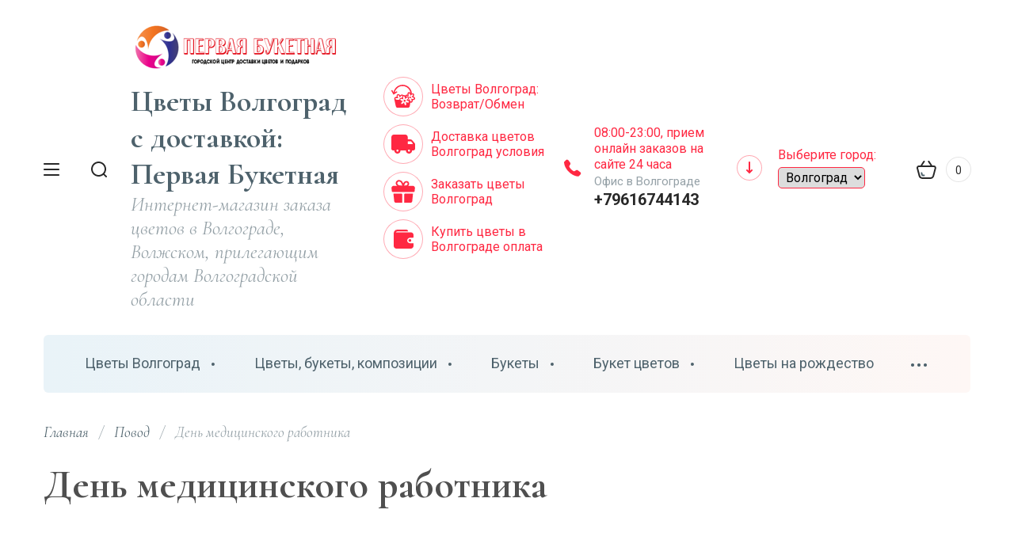

--- FILE ---
content_type: text/javascript
request_url: https://counter.megagroup.ru/138d7eadba831672c15c243eada97aeb.js?r=&s=1280*720*24&u=https%3A%2F%2Fvolgograd.rubukety.ru%2Fdostavka-cvetov-v-volgograde%2Ffolder%2F%25D0%25B4%25D0%25B5%25D0%25BD%25D1%258C-%25D0%25BC%25D0%25B5%25D0%25B4%25D0%25B8%25D1%2586%25D0%25B8%25D0%25BD%25D1%2581%25D0%25BA%25D0%25BE%25D0%25B3%25D0%25BE-%25D1%2580%25D0%25B0%25D0%25B1%25D0%25BE%25D1%2582%25D0%25BD%25D0%25B8%25D0%25BA%25D0%25B0&t=%D0%94%D0%B5%D0%BD%D1%8C%20%D0%BC%D0%B5%D0%B4%D0%B8%D1%86%D0%B8%D0%BD%D1%81%D0%BA%D0%BE%D0%B3%D0%BE%20%D1%80%D0%B0%D0%B1%D0%BE%D1%82%D0%BD%D0%B8%D0%BA%D0%B0&fv=0,0&en=1&rld=0&fr=0&callback=_sntnl1769206545864&1769206545864
body_size: 96
content:
//:1
_sntnl1769206545864({date:"Fri, 23 Jan 2026 22:15:45 GMT", res:"1"})